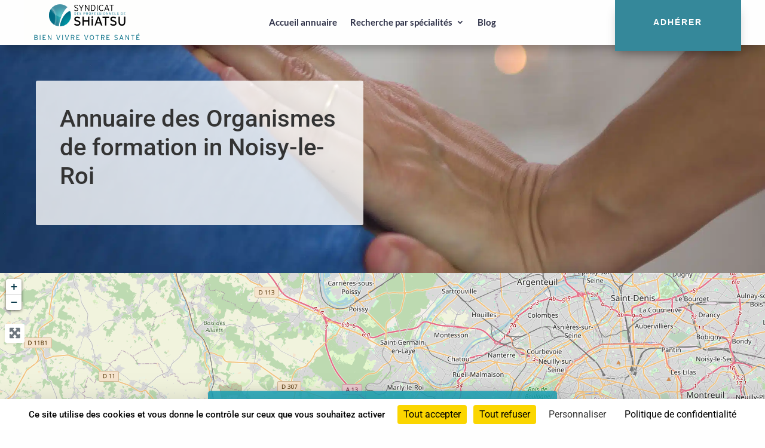

--- FILE ---
content_type: text/html; charset=utf-8
request_url: https://www.google.com/recaptcha/api2/anchor?ar=1&k=6Ld04K8ZAAAAAO6qmhgW0nbb7qaAdrPgU1FXHVia&co=aHR0cHM6Ly93d3cuc3luZGljYXQtc2hpYXRzdS5mcjo0NDM.&hl=en&v=PoyoqOPhxBO7pBk68S4YbpHZ&size=invisible&anchor-ms=20000&execute-ms=30000&cb=whknhu1p7bdu
body_size: 48948
content:
<!DOCTYPE HTML><html dir="ltr" lang="en"><head><meta http-equiv="Content-Type" content="text/html; charset=UTF-8">
<meta http-equiv="X-UA-Compatible" content="IE=edge">
<title>reCAPTCHA</title>
<style type="text/css">
/* cyrillic-ext */
@font-face {
  font-family: 'Roboto';
  font-style: normal;
  font-weight: 400;
  font-stretch: 100%;
  src: url(//fonts.gstatic.com/s/roboto/v48/KFO7CnqEu92Fr1ME7kSn66aGLdTylUAMa3GUBHMdazTgWw.woff2) format('woff2');
  unicode-range: U+0460-052F, U+1C80-1C8A, U+20B4, U+2DE0-2DFF, U+A640-A69F, U+FE2E-FE2F;
}
/* cyrillic */
@font-face {
  font-family: 'Roboto';
  font-style: normal;
  font-weight: 400;
  font-stretch: 100%;
  src: url(//fonts.gstatic.com/s/roboto/v48/KFO7CnqEu92Fr1ME7kSn66aGLdTylUAMa3iUBHMdazTgWw.woff2) format('woff2');
  unicode-range: U+0301, U+0400-045F, U+0490-0491, U+04B0-04B1, U+2116;
}
/* greek-ext */
@font-face {
  font-family: 'Roboto';
  font-style: normal;
  font-weight: 400;
  font-stretch: 100%;
  src: url(//fonts.gstatic.com/s/roboto/v48/KFO7CnqEu92Fr1ME7kSn66aGLdTylUAMa3CUBHMdazTgWw.woff2) format('woff2');
  unicode-range: U+1F00-1FFF;
}
/* greek */
@font-face {
  font-family: 'Roboto';
  font-style: normal;
  font-weight: 400;
  font-stretch: 100%;
  src: url(//fonts.gstatic.com/s/roboto/v48/KFO7CnqEu92Fr1ME7kSn66aGLdTylUAMa3-UBHMdazTgWw.woff2) format('woff2');
  unicode-range: U+0370-0377, U+037A-037F, U+0384-038A, U+038C, U+038E-03A1, U+03A3-03FF;
}
/* math */
@font-face {
  font-family: 'Roboto';
  font-style: normal;
  font-weight: 400;
  font-stretch: 100%;
  src: url(//fonts.gstatic.com/s/roboto/v48/KFO7CnqEu92Fr1ME7kSn66aGLdTylUAMawCUBHMdazTgWw.woff2) format('woff2');
  unicode-range: U+0302-0303, U+0305, U+0307-0308, U+0310, U+0312, U+0315, U+031A, U+0326-0327, U+032C, U+032F-0330, U+0332-0333, U+0338, U+033A, U+0346, U+034D, U+0391-03A1, U+03A3-03A9, U+03B1-03C9, U+03D1, U+03D5-03D6, U+03F0-03F1, U+03F4-03F5, U+2016-2017, U+2034-2038, U+203C, U+2040, U+2043, U+2047, U+2050, U+2057, U+205F, U+2070-2071, U+2074-208E, U+2090-209C, U+20D0-20DC, U+20E1, U+20E5-20EF, U+2100-2112, U+2114-2115, U+2117-2121, U+2123-214F, U+2190, U+2192, U+2194-21AE, U+21B0-21E5, U+21F1-21F2, U+21F4-2211, U+2213-2214, U+2216-22FF, U+2308-230B, U+2310, U+2319, U+231C-2321, U+2336-237A, U+237C, U+2395, U+239B-23B7, U+23D0, U+23DC-23E1, U+2474-2475, U+25AF, U+25B3, U+25B7, U+25BD, U+25C1, U+25CA, U+25CC, U+25FB, U+266D-266F, U+27C0-27FF, U+2900-2AFF, U+2B0E-2B11, U+2B30-2B4C, U+2BFE, U+3030, U+FF5B, U+FF5D, U+1D400-1D7FF, U+1EE00-1EEFF;
}
/* symbols */
@font-face {
  font-family: 'Roboto';
  font-style: normal;
  font-weight: 400;
  font-stretch: 100%;
  src: url(//fonts.gstatic.com/s/roboto/v48/KFO7CnqEu92Fr1ME7kSn66aGLdTylUAMaxKUBHMdazTgWw.woff2) format('woff2');
  unicode-range: U+0001-000C, U+000E-001F, U+007F-009F, U+20DD-20E0, U+20E2-20E4, U+2150-218F, U+2190, U+2192, U+2194-2199, U+21AF, U+21E6-21F0, U+21F3, U+2218-2219, U+2299, U+22C4-22C6, U+2300-243F, U+2440-244A, U+2460-24FF, U+25A0-27BF, U+2800-28FF, U+2921-2922, U+2981, U+29BF, U+29EB, U+2B00-2BFF, U+4DC0-4DFF, U+FFF9-FFFB, U+10140-1018E, U+10190-1019C, U+101A0, U+101D0-101FD, U+102E0-102FB, U+10E60-10E7E, U+1D2C0-1D2D3, U+1D2E0-1D37F, U+1F000-1F0FF, U+1F100-1F1AD, U+1F1E6-1F1FF, U+1F30D-1F30F, U+1F315, U+1F31C, U+1F31E, U+1F320-1F32C, U+1F336, U+1F378, U+1F37D, U+1F382, U+1F393-1F39F, U+1F3A7-1F3A8, U+1F3AC-1F3AF, U+1F3C2, U+1F3C4-1F3C6, U+1F3CA-1F3CE, U+1F3D4-1F3E0, U+1F3ED, U+1F3F1-1F3F3, U+1F3F5-1F3F7, U+1F408, U+1F415, U+1F41F, U+1F426, U+1F43F, U+1F441-1F442, U+1F444, U+1F446-1F449, U+1F44C-1F44E, U+1F453, U+1F46A, U+1F47D, U+1F4A3, U+1F4B0, U+1F4B3, U+1F4B9, U+1F4BB, U+1F4BF, U+1F4C8-1F4CB, U+1F4D6, U+1F4DA, U+1F4DF, U+1F4E3-1F4E6, U+1F4EA-1F4ED, U+1F4F7, U+1F4F9-1F4FB, U+1F4FD-1F4FE, U+1F503, U+1F507-1F50B, U+1F50D, U+1F512-1F513, U+1F53E-1F54A, U+1F54F-1F5FA, U+1F610, U+1F650-1F67F, U+1F687, U+1F68D, U+1F691, U+1F694, U+1F698, U+1F6AD, U+1F6B2, U+1F6B9-1F6BA, U+1F6BC, U+1F6C6-1F6CF, U+1F6D3-1F6D7, U+1F6E0-1F6EA, U+1F6F0-1F6F3, U+1F6F7-1F6FC, U+1F700-1F7FF, U+1F800-1F80B, U+1F810-1F847, U+1F850-1F859, U+1F860-1F887, U+1F890-1F8AD, U+1F8B0-1F8BB, U+1F8C0-1F8C1, U+1F900-1F90B, U+1F93B, U+1F946, U+1F984, U+1F996, U+1F9E9, U+1FA00-1FA6F, U+1FA70-1FA7C, U+1FA80-1FA89, U+1FA8F-1FAC6, U+1FACE-1FADC, U+1FADF-1FAE9, U+1FAF0-1FAF8, U+1FB00-1FBFF;
}
/* vietnamese */
@font-face {
  font-family: 'Roboto';
  font-style: normal;
  font-weight: 400;
  font-stretch: 100%;
  src: url(//fonts.gstatic.com/s/roboto/v48/KFO7CnqEu92Fr1ME7kSn66aGLdTylUAMa3OUBHMdazTgWw.woff2) format('woff2');
  unicode-range: U+0102-0103, U+0110-0111, U+0128-0129, U+0168-0169, U+01A0-01A1, U+01AF-01B0, U+0300-0301, U+0303-0304, U+0308-0309, U+0323, U+0329, U+1EA0-1EF9, U+20AB;
}
/* latin-ext */
@font-face {
  font-family: 'Roboto';
  font-style: normal;
  font-weight: 400;
  font-stretch: 100%;
  src: url(//fonts.gstatic.com/s/roboto/v48/KFO7CnqEu92Fr1ME7kSn66aGLdTylUAMa3KUBHMdazTgWw.woff2) format('woff2');
  unicode-range: U+0100-02BA, U+02BD-02C5, U+02C7-02CC, U+02CE-02D7, U+02DD-02FF, U+0304, U+0308, U+0329, U+1D00-1DBF, U+1E00-1E9F, U+1EF2-1EFF, U+2020, U+20A0-20AB, U+20AD-20C0, U+2113, U+2C60-2C7F, U+A720-A7FF;
}
/* latin */
@font-face {
  font-family: 'Roboto';
  font-style: normal;
  font-weight: 400;
  font-stretch: 100%;
  src: url(//fonts.gstatic.com/s/roboto/v48/KFO7CnqEu92Fr1ME7kSn66aGLdTylUAMa3yUBHMdazQ.woff2) format('woff2');
  unicode-range: U+0000-00FF, U+0131, U+0152-0153, U+02BB-02BC, U+02C6, U+02DA, U+02DC, U+0304, U+0308, U+0329, U+2000-206F, U+20AC, U+2122, U+2191, U+2193, U+2212, U+2215, U+FEFF, U+FFFD;
}
/* cyrillic-ext */
@font-face {
  font-family: 'Roboto';
  font-style: normal;
  font-weight: 500;
  font-stretch: 100%;
  src: url(//fonts.gstatic.com/s/roboto/v48/KFO7CnqEu92Fr1ME7kSn66aGLdTylUAMa3GUBHMdazTgWw.woff2) format('woff2');
  unicode-range: U+0460-052F, U+1C80-1C8A, U+20B4, U+2DE0-2DFF, U+A640-A69F, U+FE2E-FE2F;
}
/* cyrillic */
@font-face {
  font-family: 'Roboto';
  font-style: normal;
  font-weight: 500;
  font-stretch: 100%;
  src: url(//fonts.gstatic.com/s/roboto/v48/KFO7CnqEu92Fr1ME7kSn66aGLdTylUAMa3iUBHMdazTgWw.woff2) format('woff2');
  unicode-range: U+0301, U+0400-045F, U+0490-0491, U+04B0-04B1, U+2116;
}
/* greek-ext */
@font-face {
  font-family: 'Roboto';
  font-style: normal;
  font-weight: 500;
  font-stretch: 100%;
  src: url(//fonts.gstatic.com/s/roboto/v48/KFO7CnqEu92Fr1ME7kSn66aGLdTylUAMa3CUBHMdazTgWw.woff2) format('woff2');
  unicode-range: U+1F00-1FFF;
}
/* greek */
@font-face {
  font-family: 'Roboto';
  font-style: normal;
  font-weight: 500;
  font-stretch: 100%;
  src: url(//fonts.gstatic.com/s/roboto/v48/KFO7CnqEu92Fr1ME7kSn66aGLdTylUAMa3-UBHMdazTgWw.woff2) format('woff2');
  unicode-range: U+0370-0377, U+037A-037F, U+0384-038A, U+038C, U+038E-03A1, U+03A3-03FF;
}
/* math */
@font-face {
  font-family: 'Roboto';
  font-style: normal;
  font-weight: 500;
  font-stretch: 100%;
  src: url(//fonts.gstatic.com/s/roboto/v48/KFO7CnqEu92Fr1ME7kSn66aGLdTylUAMawCUBHMdazTgWw.woff2) format('woff2');
  unicode-range: U+0302-0303, U+0305, U+0307-0308, U+0310, U+0312, U+0315, U+031A, U+0326-0327, U+032C, U+032F-0330, U+0332-0333, U+0338, U+033A, U+0346, U+034D, U+0391-03A1, U+03A3-03A9, U+03B1-03C9, U+03D1, U+03D5-03D6, U+03F0-03F1, U+03F4-03F5, U+2016-2017, U+2034-2038, U+203C, U+2040, U+2043, U+2047, U+2050, U+2057, U+205F, U+2070-2071, U+2074-208E, U+2090-209C, U+20D0-20DC, U+20E1, U+20E5-20EF, U+2100-2112, U+2114-2115, U+2117-2121, U+2123-214F, U+2190, U+2192, U+2194-21AE, U+21B0-21E5, U+21F1-21F2, U+21F4-2211, U+2213-2214, U+2216-22FF, U+2308-230B, U+2310, U+2319, U+231C-2321, U+2336-237A, U+237C, U+2395, U+239B-23B7, U+23D0, U+23DC-23E1, U+2474-2475, U+25AF, U+25B3, U+25B7, U+25BD, U+25C1, U+25CA, U+25CC, U+25FB, U+266D-266F, U+27C0-27FF, U+2900-2AFF, U+2B0E-2B11, U+2B30-2B4C, U+2BFE, U+3030, U+FF5B, U+FF5D, U+1D400-1D7FF, U+1EE00-1EEFF;
}
/* symbols */
@font-face {
  font-family: 'Roboto';
  font-style: normal;
  font-weight: 500;
  font-stretch: 100%;
  src: url(//fonts.gstatic.com/s/roboto/v48/KFO7CnqEu92Fr1ME7kSn66aGLdTylUAMaxKUBHMdazTgWw.woff2) format('woff2');
  unicode-range: U+0001-000C, U+000E-001F, U+007F-009F, U+20DD-20E0, U+20E2-20E4, U+2150-218F, U+2190, U+2192, U+2194-2199, U+21AF, U+21E6-21F0, U+21F3, U+2218-2219, U+2299, U+22C4-22C6, U+2300-243F, U+2440-244A, U+2460-24FF, U+25A0-27BF, U+2800-28FF, U+2921-2922, U+2981, U+29BF, U+29EB, U+2B00-2BFF, U+4DC0-4DFF, U+FFF9-FFFB, U+10140-1018E, U+10190-1019C, U+101A0, U+101D0-101FD, U+102E0-102FB, U+10E60-10E7E, U+1D2C0-1D2D3, U+1D2E0-1D37F, U+1F000-1F0FF, U+1F100-1F1AD, U+1F1E6-1F1FF, U+1F30D-1F30F, U+1F315, U+1F31C, U+1F31E, U+1F320-1F32C, U+1F336, U+1F378, U+1F37D, U+1F382, U+1F393-1F39F, U+1F3A7-1F3A8, U+1F3AC-1F3AF, U+1F3C2, U+1F3C4-1F3C6, U+1F3CA-1F3CE, U+1F3D4-1F3E0, U+1F3ED, U+1F3F1-1F3F3, U+1F3F5-1F3F7, U+1F408, U+1F415, U+1F41F, U+1F426, U+1F43F, U+1F441-1F442, U+1F444, U+1F446-1F449, U+1F44C-1F44E, U+1F453, U+1F46A, U+1F47D, U+1F4A3, U+1F4B0, U+1F4B3, U+1F4B9, U+1F4BB, U+1F4BF, U+1F4C8-1F4CB, U+1F4D6, U+1F4DA, U+1F4DF, U+1F4E3-1F4E6, U+1F4EA-1F4ED, U+1F4F7, U+1F4F9-1F4FB, U+1F4FD-1F4FE, U+1F503, U+1F507-1F50B, U+1F50D, U+1F512-1F513, U+1F53E-1F54A, U+1F54F-1F5FA, U+1F610, U+1F650-1F67F, U+1F687, U+1F68D, U+1F691, U+1F694, U+1F698, U+1F6AD, U+1F6B2, U+1F6B9-1F6BA, U+1F6BC, U+1F6C6-1F6CF, U+1F6D3-1F6D7, U+1F6E0-1F6EA, U+1F6F0-1F6F3, U+1F6F7-1F6FC, U+1F700-1F7FF, U+1F800-1F80B, U+1F810-1F847, U+1F850-1F859, U+1F860-1F887, U+1F890-1F8AD, U+1F8B0-1F8BB, U+1F8C0-1F8C1, U+1F900-1F90B, U+1F93B, U+1F946, U+1F984, U+1F996, U+1F9E9, U+1FA00-1FA6F, U+1FA70-1FA7C, U+1FA80-1FA89, U+1FA8F-1FAC6, U+1FACE-1FADC, U+1FADF-1FAE9, U+1FAF0-1FAF8, U+1FB00-1FBFF;
}
/* vietnamese */
@font-face {
  font-family: 'Roboto';
  font-style: normal;
  font-weight: 500;
  font-stretch: 100%;
  src: url(//fonts.gstatic.com/s/roboto/v48/KFO7CnqEu92Fr1ME7kSn66aGLdTylUAMa3OUBHMdazTgWw.woff2) format('woff2');
  unicode-range: U+0102-0103, U+0110-0111, U+0128-0129, U+0168-0169, U+01A0-01A1, U+01AF-01B0, U+0300-0301, U+0303-0304, U+0308-0309, U+0323, U+0329, U+1EA0-1EF9, U+20AB;
}
/* latin-ext */
@font-face {
  font-family: 'Roboto';
  font-style: normal;
  font-weight: 500;
  font-stretch: 100%;
  src: url(//fonts.gstatic.com/s/roboto/v48/KFO7CnqEu92Fr1ME7kSn66aGLdTylUAMa3KUBHMdazTgWw.woff2) format('woff2');
  unicode-range: U+0100-02BA, U+02BD-02C5, U+02C7-02CC, U+02CE-02D7, U+02DD-02FF, U+0304, U+0308, U+0329, U+1D00-1DBF, U+1E00-1E9F, U+1EF2-1EFF, U+2020, U+20A0-20AB, U+20AD-20C0, U+2113, U+2C60-2C7F, U+A720-A7FF;
}
/* latin */
@font-face {
  font-family: 'Roboto';
  font-style: normal;
  font-weight: 500;
  font-stretch: 100%;
  src: url(//fonts.gstatic.com/s/roboto/v48/KFO7CnqEu92Fr1ME7kSn66aGLdTylUAMa3yUBHMdazQ.woff2) format('woff2');
  unicode-range: U+0000-00FF, U+0131, U+0152-0153, U+02BB-02BC, U+02C6, U+02DA, U+02DC, U+0304, U+0308, U+0329, U+2000-206F, U+20AC, U+2122, U+2191, U+2193, U+2212, U+2215, U+FEFF, U+FFFD;
}
/* cyrillic-ext */
@font-face {
  font-family: 'Roboto';
  font-style: normal;
  font-weight: 900;
  font-stretch: 100%;
  src: url(//fonts.gstatic.com/s/roboto/v48/KFO7CnqEu92Fr1ME7kSn66aGLdTylUAMa3GUBHMdazTgWw.woff2) format('woff2');
  unicode-range: U+0460-052F, U+1C80-1C8A, U+20B4, U+2DE0-2DFF, U+A640-A69F, U+FE2E-FE2F;
}
/* cyrillic */
@font-face {
  font-family: 'Roboto';
  font-style: normal;
  font-weight: 900;
  font-stretch: 100%;
  src: url(//fonts.gstatic.com/s/roboto/v48/KFO7CnqEu92Fr1ME7kSn66aGLdTylUAMa3iUBHMdazTgWw.woff2) format('woff2');
  unicode-range: U+0301, U+0400-045F, U+0490-0491, U+04B0-04B1, U+2116;
}
/* greek-ext */
@font-face {
  font-family: 'Roboto';
  font-style: normal;
  font-weight: 900;
  font-stretch: 100%;
  src: url(//fonts.gstatic.com/s/roboto/v48/KFO7CnqEu92Fr1ME7kSn66aGLdTylUAMa3CUBHMdazTgWw.woff2) format('woff2');
  unicode-range: U+1F00-1FFF;
}
/* greek */
@font-face {
  font-family: 'Roboto';
  font-style: normal;
  font-weight: 900;
  font-stretch: 100%;
  src: url(//fonts.gstatic.com/s/roboto/v48/KFO7CnqEu92Fr1ME7kSn66aGLdTylUAMa3-UBHMdazTgWw.woff2) format('woff2');
  unicode-range: U+0370-0377, U+037A-037F, U+0384-038A, U+038C, U+038E-03A1, U+03A3-03FF;
}
/* math */
@font-face {
  font-family: 'Roboto';
  font-style: normal;
  font-weight: 900;
  font-stretch: 100%;
  src: url(//fonts.gstatic.com/s/roboto/v48/KFO7CnqEu92Fr1ME7kSn66aGLdTylUAMawCUBHMdazTgWw.woff2) format('woff2');
  unicode-range: U+0302-0303, U+0305, U+0307-0308, U+0310, U+0312, U+0315, U+031A, U+0326-0327, U+032C, U+032F-0330, U+0332-0333, U+0338, U+033A, U+0346, U+034D, U+0391-03A1, U+03A3-03A9, U+03B1-03C9, U+03D1, U+03D5-03D6, U+03F0-03F1, U+03F4-03F5, U+2016-2017, U+2034-2038, U+203C, U+2040, U+2043, U+2047, U+2050, U+2057, U+205F, U+2070-2071, U+2074-208E, U+2090-209C, U+20D0-20DC, U+20E1, U+20E5-20EF, U+2100-2112, U+2114-2115, U+2117-2121, U+2123-214F, U+2190, U+2192, U+2194-21AE, U+21B0-21E5, U+21F1-21F2, U+21F4-2211, U+2213-2214, U+2216-22FF, U+2308-230B, U+2310, U+2319, U+231C-2321, U+2336-237A, U+237C, U+2395, U+239B-23B7, U+23D0, U+23DC-23E1, U+2474-2475, U+25AF, U+25B3, U+25B7, U+25BD, U+25C1, U+25CA, U+25CC, U+25FB, U+266D-266F, U+27C0-27FF, U+2900-2AFF, U+2B0E-2B11, U+2B30-2B4C, U+2BFE, U+3030, U+FF5B, U+FF5D, U+1D400-1D7FF, U+1EE00-1EEFF;
}
/* symbols */
@font-face {
  font-family: 'Roboto';
  font-style: normal;
  font-weight: 900;
  font-stretch: 100%;
  src: url(//fonts.gstatic.com/s/roboto/v48/KFO7CnqEu92Fr1ME7kSn66aGLdTylUAMaxKUBHMdazTgWw.woff2) format('woff2');
  unicode-range: U+0001-000C, U+000E-001F, U+007F-009F, U+20DD-20E0, U+20E2-20E4, U+2150-218F, U+2190, U+2192, U+2194-2199, U+21AF, U+21E6-21F0, U+21F3, U+2218-2219, U+2299, U+22C4-22C6, U+2300-243F, U+2440-244A, U+2460-24FF, U+25A0-27BF, U+2800-28FF, U+2921-2922, U+2981, U+29BF, U+29EB, U+2B00-2BFF, U+4DC0-4DFF, U+FFF9-FFFB, U+10140-1018E, U+10190-1019C, U+101A0, U+101D0-101FD, U+102E0-102FB, U+10E60-10E7E, U+1D2C0-1D2D3, U+1D2E0-1D37F, U+1F000-1F0FF, U+1F100-1F1AD, U+1F1E6-1F1FF, U+1F30D-1F30F, U+1F315, U+1F31C, U+1F31E, U+1F320-1F32C, U+1F336, U+1F378, U+1F37D, U+1F382, U+1F393-1F39F, U+1F3A7-1F3A8, U+1F3AC-1F3AF, U+1F3C2, U+1F3C4-1F3C6, U+1F3CA-1F3CE, U+1F3D4-1F3E0, U+1F3ED, U+1F3F1-1F3F3, U+1F3F5-1F3F7, U+1F408, U+1F415, U+1F41F, U+1F426, U+1F43F, U+1F441-1F442, U+1F444, U+1F446-1F449, U+1F44C-1F44E, U+1F453, U+1F46A, U+1F47D, U+1F4A3, U+1F4B0, U+1F4B3, U+1F4B9, U+1F4BB, U+1F4BF, U+1F4C8-1F4CB, U+1F4D6, U+1F4DA, U+1F4DF, U+1F4E3-1F4E6, U+1F4EA-1F4ED, U+1F4F7, U+1F4F9-1F4FB, U+1F4FD-1F4FE, U+1F503, U+1F507-1F50B, U+1F50D, U+1F512-1F513, U+1F53E-1F54A, U+1F54F-1F5FA, U+1F610, U+1F650-1F67F, U+1F687, U+1F68D, U+1F691, U+1F694, U+1F698, U+1F6AD, U+1F6B2, U+1F6B9-1F6BA, U+1F6BC, U+1F6C6-1F6CF, U+1F6D3-1F6D7, U+1F6E0-1F6EA, U+1F6F0-1F6F3, U+1F6F7-1F6FC, U+1F700-1F7FF, U+1F800-1F80B, U+1F810-1F847, U+1F850-1F859, U+1F860-1F887, U+1F890-1F8AD, U+1F8B0-1F8BB, U+1F8C0-1F8C1, U+1F900-1F90B, U+1F93B, U+1F946, U+1F984, U+1F996, U+1F9E9, U+1FA00-1FA6F, U+1FA70-1FA7C, U+1FA80-1FA89, U+1FA8F-1FAC6, U+1FACE-1FADC, U+1FADF-1FAE9, U+1FAF0-1FAF8, U+1FB00-1FBFF;
}
/* vietnamese */
@font-face {
  font-family: 'Roboto';
  font-style: normal;
  font-weight: 900;
  font-stretch: 100%;
  src: url(//fonts.gstatic.com/s/roboto/v48/KFO7CnqEu92Fr1ME7kSn66aGLdTylUAMa3OUBHMdazTgWw.woff2) format('woff2');
  unicode-range: U+0102-0103, U+0110-0111, U+0128-0129, U+0168-0169, U+01A0-01A1, U+01AF-01B0, U+0300-0301, U+0303-0304, U+0308-0309, U+0323, U+0329, U+1EA0-1EF9, U+20AB;
}
/* latin-ext */
@font-face {
  font-family: 'Roboto';
  font-style: normal;
  font-weight: 900;
  font-stretch: 100%;
  src: url(//fonts.gstatic.com/s/roboto/v48/KFO7CnqEu92Fr1ME7kSn66aGLdTylUAMa3KUBHMdazTgWw.woff2) format('woff2');
  unicode-range: U+0100-02BA, U+02BD-02C5, U+02C7-02CC, U+02CE-02D7, U+02DD-02FF, U+0304, U+0308, U+0329, U+1D00-1DBF, U+1E00-1E9F, U+1EF2-1EFF, U+2020, U+20A0-20AB, U+20AD-20C0, U+2113, U+2C60-2C7F, U+A720-A7FF;
}
/* latin */
@font-face {
  font-family: 'Roboto';
  font-style: normal;
  font-weight: 900;
  font-stretch: 100%;
  src: url(//fonts.gstatic.com/s/roboto/v48/KFO7CnqEu92Fr1ME7kSn66aGLdTylUAMa3yUBHMdazQ.woff2) format('woff2');
  unicode-range: U+0000-00FF, U+0131, U+0152-0153, U+02BB-02BC, U+02C6, U+02DA, U+02DC, U+0304, U+0308, U+0329, U+2000-206F, U+20AC, U+2122, U+2191, U+2193, U+2212, U+2215, U+FEFF, U+FFFD;
}

</style>
<link rel="stylesheet" type="text/css" href="https://www.gstatic.com/recaptcha/releases/PoyoqOPhxBO7pBk68S4YbpHZ/styles__ltr.css">
<script nonce="rXg7fLgRZCz3lLM8URiHFA" type="text/javascript">window['__recaptcha_api'] = 'https://www.google.com/recaptcha/api2/';</script>
<script type="text/javascript" src="https://www.gstatic.com/recaptcha/releases/PoyoqOPhxBO7pBk68S4YbpHZ/recaptcha__en.js" nonce="rXg7fLgRZCz3lLM8URiHFA">
      
    </script></head>
<body><div id="rc-anchor-alert" class="rc-anchor-alert"></div>
<input type="hidden" id="recaptcha-token" value="[base64]">
<script type="text/javascript" nonce="rXg7fLgRZCz3lLM8URiHFA">
      recaptcha.anchor.Main.init("[\x22ainput\x22,[\x22bgdata\x22,\x22\x22,\[base64]/[base64]/[base64]/bmV3IHJbeF0oY1swXSk6RT09Mj9uZXcgclt4XShjWzBdLGNbMV0pOkU9PTM/bmV3IHJbeF0oY1swXSxjWzFdLGNbMl0pOkU9PTQ/[base64]/[base64]/[base64]/[base64]/[base64]/[base64]/[base64]/[base64]\x22,\[base64]\x22,\x22ccOuC8KXckPDhCFFMcO0wpHCjQQtw4DDmMOEaMK4acKoAX9tw61sw61Nw6MbLhMvZUDCgirCjMOkKi0Fw5zCicO+wrDClCluw5A5wrjDvgzDnwMewpnCrMOOCMO5NMKTw7B0B8K/[base64]/[base64]/[base64]/DsCHDl8KvwoF6HgXDiDRVwpFQAcOCw7sIwpZ3LULDk8ObEsO/wq9NfTs/w7LCtsOHFDTCgsO0w4LDqUjDqMKdPGEZwo5yw5kSTsOgwrJVaE/CnRZ2w6cfS8OCQWrCszfCuinCgWRuHMK+EcKdb8OlK8OgdcORw7A3OXt5ESLCq8O4dirDsMKjw7PDoB3CucOOw79wTwPDsmDCsEFgwoEpUMKUTcOHwpV6X0AlUsOCwoduPMK+UyfDnynDhhs4AQguesK0wp9UZ8K9wpxjwqtlw4jCuE15wrF7RhPDssO/bsOeDhDDoR9pPFbDu0/CvMO8X8OsGyYER1/DpcOrwq3Dvz/ClzIhwrrCswTCqMKNw6bDkcOYCMOSw7nDuMK6QgA0IcK9w6/Dg118w4nDol3Do8KEEEDDpXBnSW8Hw4DDrH7CpsKCwrPDq0hwwokNw7tbwrcXWnrDpFLDqcKDw4fDmMKBZMKMbk5cbg7DlMKdJx/DilQOw53CtVNEw6YfIXZNcgkPwpvCisKEHTsQwo3Dk3Nhw6gtwrXCosO4SwrDv8K+wqHCvWzCgjkFw6LCnMKxIcKvwrLDisO3w75Swrhgd8O5N8KrFcOwwq/Co8KAw4TDgW3CixfDi8OWF8Kmw4nCnsKzZsOUwpQTXhDCsj3Dv0FJwpzCqRdZwrrDjMKWMcOVYcOKaBHDu1zCpsOVCsO5wqRZw6/[base64]/DtMKYcULCil0YKMK/[base64]/w71DUV5JwpcKQcOGwocTwpdaI8O8TBTDv8O6w4k0w6XCq8OgBMKYwqtOZMKuR3XDqFbCsWrCvUdtw4YNdBlwEzvDoC4DGMOMw49vw7TCtcO4wrXCsWs3BsO9fcOLclNXDcOgw6A3wrPCqDMNwoEywpQZwovCnAQLNBRtQMKwwp7DrjLCuMKRworCmTDCqn/[base64]/EMK0Z8OtbMO6wpLDpcO9w7jCoUkxw6IKFHBNV1I8BMKtQcKDDcKqW8OWeBsBwr89wozCqsKZPcK9QMOJwrtmRsOIw68Bw6DCk8OiwpQKw7wfwoLCmR8iRynClMOfW8KtwqrDjcKeM8K4XcOMLl3DtsKmw7XCjktpwoLDssK/H8OHw49gCsOFwozCmBhmFWc/wpYSTGbDlHVjwqbCjcKmwr1xwoTDjcOrwq7CtsKZCk/Ci3bDhBrDhsKqw5p/aMKAB8K6wqpkHzPChW3CkkU1wr0HOAvCnMK6w6rDnjwGGCtvwoBlwoYlwoFeEmjDtE7DlgRhwpZSwr04w4J+w4vDoSjDt8KEwobDl8KmXRU6wo/DvA3DssKPwrrCgivCoVQjCWZRw6jDrBHDs1lrLcOydcKvw6o2asOyw4nCscKoA8OFM09xNAIJc8KKacOIwrB7LXDChcO3wqRyFiMZwp0BUA/Dk0DDlH8Lw4DDmcKDGXXCij8nQsOvPcOaw6TDlwsaw59iw6vCtjNrIMO+wqvCgcO1wp3DgsOkwqlZGsK+wosXwoXDjwB0d0whBsKqwpbDt8Ouwq/ChcOBcV9dZltnNcKZw5Ftw5hOw6LDkMOmw4DDr2Vuw5pTwrTDocOow6jDk8K/ChEDwogsRF4Yw6zCqCZhw4Bmwp3DlMKNwqNZESo+QsO7wrJiw4M4FCpFZcKHw4BIegobWxfDnmTDjVhYw4vCiGrCuMONN0M3ZMOvwoPChgTCsxd5AjDDqcK0wqMzwr1MI8Omw5jDlcOZw7LDpcOewpDCuMKjI8KAwrTClSXCucK0wrwTZsK3JFYpw7/Cv8Obw67Crg3Dq0hJw5DDmlItw7tCw5TCoMOgNhTDgMOFw4Z3wq/ChWsMaxrCiF3DisKtw7XCgMK8FcK3w5hxG8OZw4zCucOyXyXDpVPCtnRLwpTDhi/DpMKgAQdeJkTCr8OlRsKjZQXCnCrCrcKxwp0Nwq3Csg3Dum54w6/Do3zCuTfDm8OoacKRwpXDhVYXOWfDqEI3OMOnYMOhfl8lI2bDo00cTnXCjSB8w7VwworCmsOnacOrwrzCjsOTwo7CnEFwI8O1f2jCthsEw5nCn8Kgb3wEVsOawpMVw5UCCATDq8K1X8KDSB7Cg0TDmMK5woVHZ1ECDVV0w6gDwoN+wozCnsOYw4/ClkbDrSt/EMKGw78kK0bCr8OrwopUcCpFwqcQWcKLSyDCsCoxw7PDtijDu0sYfXMnBybCriscwpTCssOLZR9iFsK/wrwKZsKmw63Ck2w2E0k+bcOJSsKGwrDDmMOFwqgzw7DDpCrDpsKKw5EJw4tvwqglTGDDuX4Rw4LClG/DgsOVTcKmw4ERwq3CicKlRMORZMKbwqFsTEXCpCxKJ8K3VsOGH8Knw6kdKW/ChcK4TMK2w7nDncOwwr8WDxdYw6zCksK5AsOhw5UufnjDsQHCgcODB8OwHkQ8w63Du8Kkw4cYXMOBwrBpG8OJw5dhCMKiw4lHZMKDSwszwq9qw6fCmMKowp7CpsOpUcOJwovDnklDw57DlH/CtcKYJsOscMOmw4wCEMKOWcKow5U1EcOew7LDhsO5ThsIwqtcKcOTw5Ebw7FLw6/Ds0HCsy3Cl8K3wrXDmcOUwrrCjn/[base64]/DrnopS2h5Y3Qcw5sHw6zCoyHCr8ONwpvDu2ITw7DCiHklw4jCtjonJSLCtlnDt8Kjwr8OwprCrMOrw5fDu8KTw6FfSisxAsKFPj4Qw7jCncOuF8OTIMKWPMKGw7TDoQwbLcKkWcKtwrEiw6bDsjfCrSrDu8K/w4vCqEZyFsKHGWVaAwrDlMOTwqEXworCp8KTDgrCsBk4ZMKLw5ZUwrkBwrBKw5DDp8OcMQjDlMK6woTCrhHCk8KmRsOzw69Fw5DDnV/[base64]/[base64]/DgcOtQ8K6e8Oww7k+KMOLEsKYw6gYwoPCqcOlw6/DqynCtMOueMK2PxNiOQ/DtMO3H8OWw5PDiMKwwoptw6rDkjgBK2vCtgMaYHoAP1Yfw4AmEMO5wrV7DwHCvSvDvsOrwqh4wppCOcKlNWLCqSsEbMKWVAxfw7LCh8OjbsKyd2ZawrFQMHTCocOhSS7DvWlgwpzCusK9w4EEw4HDosKyD8KlbmjCum3CnsOgwqjCq2glw5/DncOPw5jCkT4Awq8Jw4kBWsOjY8Kqw5bCozVHw7luwoTCtG06w5vDssKKRB7Cv8OWJcKfMxkMEnTCkTdvwqPDv8O5C8OywqjCk8OiLQwcwoNmwrMOaMOGOMKuQm4EPsO/dXg2w5QSDcOiwpzCrlISdcKVZcOKdcK7w7IawrYJwovDhsKtw4fCrTYpZlDCsMKtw6cowqYLCAjCjwXCq8OQVwDDi8Kzw4zCpsKCw5/[base64]/[base64]/O8KLB8OiwrvDq8KlwojCosK6wpXCo8KBaMO5MwAyGcKDLHXDucOxw5oPQRoVEHnDqsKtw53CmRlHw7Flw4YWeQbCrcONw4nCoMK7w7BEcsKkwrXDm2nDk8KxAhYvwqPDqEopHMO9w441w5M6E8KrIR0ObXFmwohzwp/DvzYpw6bDisOCNEDDmMO/w4jDvsOcw57DpcK2wotnwp5Rw6LDhm1ewq/[base64]/w5bDmk/[base64]/CpxzDoz3DrsK3IsK3wrNsw73CrcKww5nDqzlMYsK7YsKEw47CvMOhIRxoPwfChHEWw4zDsUBSw5jCgWXCpkl9w7YdLX7CucOawpsGw73Dg1VJAMKCJsKrDcKhaxsHTMKJaMOfwpdnRFfDp17CucK9dmJBFSFGwqUWIcKAw5RIw6zCqWNjw4LDlQHDosO/wo/DiwHDnDXDqzZnw57DiwoqYsOyG0DChBrDjcKDw4YXPhl8w4kZD8O1UsKyFzhVGgLCklvDmsKDGMOOBcO7fHHCpcKYYMO1bGXCiSXCncKUbcOwwobDrSUkEhh1wrrDr8K5w67DisOAw4XDm8KeWz54w4bCu2bCicOJwrsoD17Cv8OPQ3hNw6/DjMKUw4cnw6fCjzIlw5g1wqppS0LDigIJwqzDmsO/KsK6w6VqASB1FjDDt8K7MFnCv8OwHWZkwrTCtXYSw4jDgMOAcsOVw57CmMKleU8TA8O3wpI0RcOLRlUJHMOGw5/[base64]/BVgTP3DDmXBPMCZCw4Y5fwrCtCYJfQ3CknIow4NowoYjGcOMbcKJwpXCuMOEb8KHw4EFUBAlb8K2wrnDkMK1w7sfw4ENw4PDpsOzRMO8wrk0SsKgw78kw4/CpMO6w7F8GsOeCcOud8Kiw74Ew7NOw7d4w6vCrw00w7DDpcKtw7JENcKwdSbCj8K0bSbDiHTDtcO8w4/CqDt0w67CgMOaS8ODf8O1wpcgayViw6nDsMOewrQ2bUHDrcK3wrPCkDsTw6bDssKgdGzDl8KEKwrCq8KKBxrCgwoGwprCnnnDojRzwrxHbsKLdltXwp/DmcKWw6zDvMK8w5PDh1h6L8K6w5nCicK3FnRqw4HCsmFNw4/DpUhKw7nDscOZCz3Dpm/CkMOIAEZrw5HCvMOsw74NwqbCkMOaw6Baw6XCkcKFCWlDKyBPKMOhw5PDkWQUw5QpBRDDgsO7ZcOhNsOxWCFDwprDjgABwp/Dkm/DocOZwq4EZsOdw79cX8O8MsKKw6cIw7rCiMKpUAjDjMKjw77Dl8KYwpTCj8KEDj0cwqMHRl3CrcKTwpPCp8K3w6jCucO3wpXCuCLDhUVSwpLDkcKKJiFzWh3DiRlRwpbCgcKPwoXDhH7CscKuw4JJw4LCl8Opw7ByY8OawqrCjhDDsBbDo3R6QBbCikkbUnU/[base64]/CtEXDu8O1PcKFDsKlA8KHw4vDm8Kew57CpTTDhzA/Zg1mEE/Dg8OZasOVF8KnG8KWwrYlcUJbT2rChAnCilVTw53Dk31lJcKuwrzDjcKcwoNvw4I0wr3DrMKUwonClMOONMOMw77DtcKJwrYJUyfCicKnw7PCosOaJWXDtcO/wojDkMKROyvDogMHw7dRPMK6w6PDniJnw64iWMK9YnQ+Z05cwpPDhmwXFsOvSsKGPSocS31sCsO2wrPCscOkf8OVFA5lW1zCoSIMLSzCrMKZwq/CmkbDsk/Du8OUwqfDtDXDhQDCq8O0FsK1HsKPwofCsMOGLMKQZcO7w4jCkzHDnh3CnkUWw7PCksO3DAlawrfDhkByw74dwrViwr5rHF8uw60kw6hwTwYMbGHDrkHDqcOvdBJFwqsLQiLCoFIzVMKDM8Kww6vCjgDClcKewo/[base64]/DuH5dE8Oqwp1bwojCs8Orw59Jw6FUwrfCrmJ2agbCt8OtDwhWw4PDusKwJREgwrHCtHDDkAEOERPClXd4GwnCuS/CpBxXWE/CqMOhw6zCsz/[base64]/CsyvCncOUw5FBwpPDrAfDnsOTesO5AMOKMShDc1UKw4MuSlrCp8KqXkoNw4/CqV5/RMOub1XClQnCtUV2eMOMAjTDgMOiwq7Cg2szwoXDhU5cIMOPbnM5UHrChsKEwrYOXy/DisO6wpDCpsKjw54pwojDpcKPwpXDryDDjsK9w5jCmj/CmMKIwrLCoMOgGBrCs8KqHcKZw5MiF8OtIMONOMOXD2sLwrUYC8OwFzPDuGTDmnHCrcOlYVfCrFTCqsOYwq/Cl13Cn8OFwqwJLXg8w7V8w4kLw5PCg8K9RcOkCsK9PkvDqMO2QsOEECpNwozCocOnwqTDvMK6w5rDi8Kzw59Lwo/Cs8OpScOvNMODw4lNwrQSwokmADbDgcOKdMOow58Xw7pcwrQ6dhsZw70Zw51YFMKIAgVnwrHDmcOuw7PDp8KLMzjDrg3DjBDDhEDCh8KAZcOWLw7CiMO0K8KSwq0hVhvCnlrDujfDtj8BwovDr2sHwr/DtMKGwqtJw7lqLnjCs8KMwrkaQVA8ccO7wpfClsKoe8OSIsKew4Q1D8OQw4/[base64]/[base64]/w4fCthNMIMOpDiHCil0/w4ZsdVFTwpDCpFdww77Cv8Onw4gIVcKjwr3Do8KWGMKPwrjDmsOewpDCrTLCunFadhfDp8KsABh0wqbDvsOKw6xXw6LCicOWwrrDlRVGTmQ4wp0WwqDCnyUaw4ASw5kow43CksKpUMKjL8O8wpbCmcOFwrDDvH0/w73ChsOwBAokc8KVegLDkB/CsAzDlsKha8K3w5bDo8O9CVbCpcKvw6giJcOIw5LDnEXCrMO0NXLDjGrCkgHDhzHDn8Ofw7BPw5jCpDjCt0YfwpIvw71XDcKpS8OYw65ewo1cwpTDgHjDnWFIw6XDlAHCunPDlxMswp7DscO8w55KUw/[base64]/[base64]/FsKmZcK+wootO1BFOhsiccKKwqHCl3rCiMK2wpTDn3MvOnA3aR0gw5krw4bCnm9zwoXCuhDCsFbDtsOBPcO7DsK8wplHfALDmMKvL13DqMOQwoTCjQPDrl02wrHCozARwpfDoR3DksOOw6duwqvDpsOSw6B/wpsfwoVVw582KcOqBcOWJnzDvMK7Mno4csKtw64Kw6bDkEPCliV4w4fCi8OuwrYjLcOjJ13DlcO7NsOAdQjCtR7DlsKLSTxHXSPCm8O/SkjDmMO0wq/DnEjClx/Dj8KBwphSMQcgI8OpVgNzw7cnw5BtecOWw5loVjzDs8Kaw4vCs8KyXMOAwqFlXhPCqX/CjMKsVMOew5fDscKGwp3Cl8OOwrTCiWxHwoksVzzCnwdaIDPDgzvCs8K+w4/Dnm9NwpQtw4IewrobT8KjZcO6MQXDsMKdw4NjMT54eMOtECEtZ8K8wpldR8OdJsOHUcKYdCXDol5rLcK3w6tAwqXDusOvwqrCn8KrRyZuwopBJ8K0wp7DtcKXJ8KPAcKNw492w4ZQw5/Dp37DvMOrPU5FfmnDjzjDj1AkNFxlQ1HDtDjDmQzDjcO3UCUVUMKgw7TCuFXDnULCv8OPwpXCrsOdwqRtw5QyIyzDo3bCjRXDkzHDsSzCq8OeOsK8eMORw7rDkmNybk7Cp8KQwphfw6NXWRHCtEwZAVVvw4k8RBtdw7l9wr/DpMO6wqFkTsKzw7VNIUpyaHTDt8OfLcOLZsOHGA93wqAcD8KoWiNlwqsTwow1wrLDp8OWwrsScR3DhsKtw4nCkyF5CnVyYcKTeEXDgsKBwp17ccKTd2c7FsODfsOrwq8GCEkZV8OqQF7CtirCvMKAwofCvcOPZcO/wrZew7/Dt8KzPz/DrMKvdMOhe2ZST8OaWUTChSMzwqnDjhXDkkfCli3DrDnDvmo9wq3DuTTDi8O5I2AsKMKPwoMbw7knw5rDsjITw45MfsKMYDDCkMKwO8OsSH7CoS7DnRQeOwQPDsOsaMOFw5gyw6txIMK8wr/DpW8lOG7DscKYwpJcP8KXCiPCqMOPwrbDiMKpwottw5BYZ0RWEEbCkx3CjFnDj27DlMK8YsOmd8OFBmzDmcOCUCPDpixiVXvDkcKyNsO8wocxIGAqScOQSMOpwqQvXMKpw7/DmlEiHQHCqwxUwrNOwqzCjlTDigBJw65pwo/Cul/Cl8KDQ8KswpjCpBJ4wr/DjFhOb8KDQh0jw4l+wocQwoFjw6lMdMOsJsOyR8OGeMO3N8Oew7fDhXDChVDCgsKbwpTCusKCYV3Doiguwq/CtMOaw67CgcKpEhtQwrBEwprCuzoFL8OQw4jDjDNLwpUWw4s/UcKOwovDk2E+YmBtCsOXCMOIwqoUHMObCG7DqcOSMMO8EMOJwr8DTcO+e8Ozw4dMFAPCrTrDlA5lw49kRlTDvsKbRMKQwp0XfMKQTsKYD1vCssKRVMKiw5XCvsKODmpxwr0TwonDsnpLwq/CoUJSwovCicOgIng/OzBbVMO5TnXCqBFFWjZaFDvDtQ3CnsOuOUkIw4ZgJsOSfsKwccOPw5Ezw7vDuAJTJj/DpzB1fWZRw7gRMAnCisOwd1PCn2NVwroyLDVSw7DDu8OQw5jCjcOOw4w3wofCuy54wrHDvcOSw6zCksO5ZwFKFMOxXwTCkcKIesOqMS7DhRczw6PCucO0w6vDocKww7glV8OBJA7DhMOyw5Aqw6zCqxzDtMOYHsO6IMODAMKxXkIMw69JH8OPd2/[base64]/c8Oqw6wwLlYrwoDDksOKJcKaFgwWUzHDlsK6w7www5jChkbCql3DnCvDqWR8wozCqsO7w5EGIsO1w73CrcKCw78sccKbwqfCgcK4YMOiZcOTw71kPA9HwpTDl2jDqcO2GcOxw7oQw6h/[base64]/TMOdwrnClwgpSRBvw6dOwqvCgcKQwo0FIsODXsO/w403wprCtsOxwoVzRMOWb8OZCnzCvcKzw5c/w75bFkRzJMKRwoo0wpgJwqYJa8KJwrYvw7drL8OvPcOLw60cw7rCikPCl8ORw7HDr8O3NDo9dsK3Tw/Ct8KSwo5uwr7DjsOHEMKjwoLCq8OMwqkCQ8KPw4YCTD7DkC8NfcK7w5HDhsOqw5cuXnHDvnjDrsOCXGDDuj5vYcKAGGnDp8O8dcOEW8ObwoBGGcOdw7rCusOcwr3DsyldCCTDq1U1w4kww6ktZcOnw6DCqcKGwr84w5XCuyMLw5/CgsK8wq3Du28JwoxiwpdKR8K6w4rCuSjCklzCmsOJVMKXw4PDpcK+CMO/wrXDm8OYwpkbw5lqRX/[base64]/CrsOIdcKGwozDvcKHLsOZw4o3w7fDiQNEfMKwwq1SPyrCpmDDjsKEwpnDl8O6w600woHCkUZoGcOKw6UKwolvw7oyw5fDvcKXb8KkwqDDtsK/[base64]/cRPCn2sEIsKVw4fDmQVHB8OAbWw+D8OBHjYTwpjCo8KhFCfDo8OgwpPDlyQXwp3DgMK3w60bwq7DqsOcNcKMMSJsw4zCiCDDmm0/[base64]/woHCrmdzA8ONUxZDeMO2SFsVw5orwrR4OcKBdMOoEcKgSMOCPsKCw4JUcH3DucKzw7ohW8O2w5Bjw7vDjmbCssOOwpHCm8Oww5DCmMOkw7A6wrxuV8OIwp91KxvDjcORBsKrw74qwrTCoQbChsOww63CpRLCs8KGRi8Qw7/Dmg89VxVDRTIXVRhmwo/DildmWsOBXcK8IwY1XcKDw5TDgUFqdkzCg1pCX3FyA2XCpiXDnQDCg1nCo8K7AcKXf8KxD8O4JcO+UXEiLBpkWsKFF34/w7XCkMOsP8K8wqVzw4Vkw7TDrsOQwqgzwrrDoWDCh8OQKcK+wpt6DTEFJzPDojQABSnDmx/[base64]/CulXCkwIzwrUBwqMcw7swJBfCrFENw5zCicKHb8KAOkvCmsKIwocKw7bDhwxmwqpeHhLCpX/CvAFkwo05wrNhw4h1RVDCssKWw48STzpifkg4SFkvRsOOc1Icw60Pw4bDo8OCw4c/Dld0w5s1Gjp7wrXDrcOFHWrCqkklOcK8SVVxf8OdwovDscOjwrghMsKpXGcXC8KsecOHwrkcUcK8az/Dp8KhwrnDjMKkF8O5TyLDo8KNw7zDpRnDhMKZw5pdw5dTworDusKOw68vHgkTasKHw5gDw6/CqlB8wowcZcKlw6QewrlyD8OkUMODw7nDusOEM8KVwqIAwqHDosKrY0orLcK4cxjCncOEw5p+w75Mw4oFworDs8OGd8KrwoLCvMO1wp0/dELDocKSw5fCp8K8MCsWw5DDjsOiNQDCuMK6wo3DgcOjwrTCi8ORw4MOw6fCo8KnT8ORS8KGMAzDkXTCqMKrXy/Cn8OAwqzDrcOyJnAXM1wqw4NUwrRnw6dlwrVbKGPCimjDkB/CuEELVMOzMHYiwpMFwpfDki7Ci8O3wqA2dsKzEjvDlR3DhcKDSV3DnkPCuTdvZcO0WSIWaG7Ci8OAw5ETw7ApW8OpwoDCnmvDrsKBw54PwozCmkPDkksVbRTCtXEVc8KtL8KYHMOIccOxZcOmUiDDkMO/PsOQw73DgcK6KsKHw6N1Ll/[base64]/wqNUwoNKw7HCmsO/w7jDicKvbMOgPXM0w6IuwosIwq0Xw7DCm8OrXhLCrcKuf2bCgT3DlAXDgsOGw6bCmMOGFcKOGMOYwoEROsOOZcK8w60rVlTDhkjDu8OBw7XDqlk4OcKFw4oyTn8fbwUvwrXCl2zCo0QMA1vDj3LDhcK0wpvDtcOJw7TCiUpTwpTDsm/Dp8OCw6TDgGQaw4ZeMcKLwpXCp0d3w4PDkMKVwodAwqPDoSvCqgzDijLCnMOFwpLCuTzDisObIsOYAhXCs8OvecKSS0QSMcOgIsOyw5TDkcKVL8KCwq/Ck8K6XsObw4Uhw43DjsKaw7JoEUPDn8OTw6Nla8OsUHfDscO3LAfDsAMyKMOZG2XDvxsWBcOaOsOWdcOpfUk7GzwQw73Cl3IIwow1BsOgw4/Dl8OBw6VZw69Zw53CqcOIecOow6pQRyPDi8OwJsO6wrUcw5MZw4/DtcOPwooPw5DDicOHw6ZHw6XDjMKdwrTChMKfw5tcJl7Du8OIJsOEwr/ChnRpwq3Dq3xmw6hFw7siK8Oww4o1w7VWw5/CqhFlwq7Co8ORdFTCuTsoPxUkw74INsKIGSQdw4YTw77DhMK+GcKiZsKiRVrDjsKcXx7Cn8KgLkQwKMOAw7PDrHnDhncCZMKtYErDiMOsVglLesOjw4nCocKEanM6wp/ChDXCgsK5wp/[base64]/Cr8Kew6lWNTNzw5NAw5rCnsOSw4I2FcOFw4TDgSLDvBhcOsOMwrR5J8KGQE/ChMKuwrRwwqvCvsKaQTjDtsOewpgiw61xw4bCuAM3ZsOZPQxwAmTDgcKwDDMbwp/DqsKmPsOXw4XCij8QJcKQWsKCw6XCsHcCC2bClGNWTsKiTMK2w7NUeELCqMORBiVSYAIzbB1AVsOJBWTDuR/[base64]/wpFBe8K8w57DusO7w4YiDsO2w4rDk8KawpYQDifCi8KUU8OfRirDhmUkwojDqiPCnyBbwrXCm8KWVcOTIinDmsKPw480ccOQw43DlHM/wpMJYMKVRMOgwqPDqMO2F8OZwrJkMMKYMcOtMjEvwrLDvCPDlBbDiGzCi13Cvg1jXk5db11bw7nCvsOQwqAgCMK2f8OWw7DDtXPCl8KxwoETRsKheFlcw70Dw401ZMO6IHAbw6UEScK1c8OiDx/DhkpaEsONIGHDkB0ZO8KmasOdw40REMOwD8O0SMKDw6sLfjZIQmbCombCtBXCiCByI1rCusK0wq/DmMKFNg3ClmPCscKFwrbCtwjDncKPw7lHVznDgFlKPn/Ck8Kqdzkuw6zCjMO9YkcqEsOzUjXCgsOUQk3CqcO7w5BKcW9RDcKRDsOIGUo0IVzCg2fDgytNwpjDhsKnw7AbawTClE5GP8K/w7/CnAPCinnCgsKKUMKtwqsfAsO1AHNTwrw/AcOCIQ5nwrbDjzQzcFVLw7DDuXwNwownw6gRe10XDsKiw796w51He8KWw7UsHsKSBMKlFgTDrcOdehRTw6/Cg8KnXFECPxzDtsOjw7hLECsmw6pMw7XDpcK9RMKjwrkxw4nClATDt8KEw4HDocORdsKafMOHw6rCmcKoE8KgN8KxwqbDjWPDvX/ChWRtPxHCvMORwpfDmB7CisO3wq1Pw7DCtmwAwp7DlDM5VsKXVlDDkF7Duw3Dlj7ClcKew5EGTMKrI8OIK8KyecOnwoLCl8KZw7xew4w/w6JsVSfDrGnDgcKvTcOaw4dbw6bDmw3DqMO4GTI8IsOFaMOvem7Ds8OxbidaFMOWwpBMIUjDg05QwroadMK4ZHQ0w5jDglDDhsKnwo5rEMOfwqDCk3I/w5BzS8OjMj/ChUfDuFUQZyjCksOGwrnDvAAFe007E8KuwqQJwptMwqTDqEFxATvCiU/DrsK1GBzCscOAw6V2w7QiwqAIwqt6BMKVSmRyYsOCwpXDrlk+w43Cs8Ozwq9pLsKcAMOGwpkWwrvCvlbChMKKw5nDnMO7wq9gwoLDssKZRzFow73CucOHw4gCWcOzcwcWwpkUN2HCk8OUw6h4AcOGLxwMw5vCiS0/W3FnW8OVwoDDtAZLw68jIMOuMMO6w47Dpk/[base64]/bsKYEMKJNAEIwrbCu8OGwqfDpXrDh0Mpw4nDsDpnNMOQXVgLw71cwr1bI0/[base64]/[base64]/Cu8KYZU1IVjEkw7nDmQHCvkXCkm3DmMKeM8Kxw7PDogrDqMKCTA7DhEdSw6omGsK7w6zDkMKaFsOEworDu8KgJ1fDnX/CgDLDp37Drhpzw65dXMOWfsKIw7J/YcKHwrvCgcKKw5ZOUlrDsMOoRUphBMKKbcOJUnjCnk/DlMKKw4MfDh3CliFNw5UqM8OnK3Jzwr/DssOVIcKIw6fCjjtEVMKxTEZGbsKXXWPCncKBeSnCicKPw7cebsKbw6XCpsOEHWNUPxvDmgosPsKVRgzCpsOvw6PCoMOuHMKHw4dNSsOIW8K1azBIKG/CrxAFw6lxwqzDr8O1J8OnQcOrAVREcDvCgQAAw7XClC3DmHpIV0Fow5YgdMOgwpJ7XlvCksKaScOjS8ObGsOQTFMePzDDvxLCusONXMO8JcKrw6DCvRfCisK4QDYmJmPCqcKYUBghOWwBGcKSwp3DkxHCumHDhBQpwpYhwr7DpSLCiTRIYMO2w7PCrx/Dv8KFbizClzhKwqbDncKAwrs8wpZrQMOLwpXDgcOBHWFJc23CkT4Owo0cwpR5RcKdw5XDscOJw7wAw5sCdA4gZB/Cp8K0Og/DocOnD8KbDj/Cu8K9w5nDt8O5FMOIw5sqbAhRwo3DjsOMG3XChMOlwp7Cr8OPwp4yG8OUf14jDR98JsOBKcKOecOlBSPDtD3Cu8Okw6d/GjzDs8OWwojDshZMCsOwwptewrEXw68zw6TCokE0HiLCj0XCsMONXcOkw5pFwrDDl8KpwrDDncO/[base64]/DtzI2DsOoKMOBw4/CuwNTw5dgwo8DC8Opw7DCsmPCmcOZOMOSesOIwrHCiU3CqipDwo3CvMOyw5sdw6NOwqbCrMKXSD3DhW1xT0vCkhfCuBTDsRlTJwLCmsK1Bit6wqTCqULCvcORK8O1NEhsOcOjTcKVw7PCkCvChcK4PMKgw6XDo8Khw75HOHrDvsK2w6N/w7jDgMO/[base64]/DnQbDvCkcw7cUw7o/wozDnyl/w6BUNcKSTg5pVWHDuMOdfkfCisOhwr1jwqdYw5/[base64]/CskDCgMOZaxjDqsOWw75kO8OowqPDmGzDvcKLw6QAwpMBVsKgI8OHOMK8fcOoP8O+bUPDqkbCmcKmwr/Dpz3Dt2M+w4hUPl3Dt8K0w4bDvsOkXHLDgx3DicKMw43Dq0pDY8KawoJRw5HDvyPCssK7wqlQwpN1aWvDgT8sdx/Dh8Omb8OUCsKJwpTDsBV1JcK3wp0TwqLCk2g4WsOZw6wnwoHDs8K2w7J0wqszES93w70EMQbCscKGwoE9wrHDpTgAwoQHCQtaWFzCoEg+wrzDgcKUNcObecODD1nCuMKWwrTDpcKow6cfwqNZA3/[base64]/CmNIFsKYOcOsScOpw4U0w6HDpcO6HMKNKMOYw7FGRSZIw7U9wqVMeiYXMF/CsMOkRx7DksKAwr/CmDrDmsKBwqrDmhkrVTRtw6HCqMOqO0szw5NnDgMMBjjDkCwEwq/[base64]/Cl8OYwq3DicO3wpF0csKwMRnCtXXDqBZPwp5SfsKvWwdKw5Uawr/[base64]/CgcOZw5DDtMKCwpUwwqpFV1t3wpsTMMOAR8O3woYjw7DCusKJw5ERJGjCh8Oyw7rDsSLDmMKpBcOmw7bDjMOtw5HDlcKow6jDm2oVPRhiAcOoMhHDpyrCtWIER0cgUsOZw5PCisKXZcO0w5gqC8KjNMKIwpIPwoYiTMKPw78OwqDCvnwVXls8woXCqH/DucKrZirCrMO3w6IVw4zCklzDoRYRwpYRXsKVwrl+wow4KE3CpsKuw650wpXDsybDm39yHlfDssONAT8Gwp4Owr5yaRrDgBjDpMKOwrwtw7bDmB4uw6sowpoZOWTCocKbwp8ew5g3wopRw5kVw5Niwr4nbR0bwrjCpAHDvMK6wpjDvRU/[base64]/O8K+R8OjGwLDgxHCmcOMwpfDl8KpFgJWw4TDnMO0wotbwozCvsOOworDrcKZAl/DoFrCpCnDl2bCrMKLK0vCj0VaD8OEwpkyMsOaX8Oyw5QGw4TCkV7Dlzomw6rCg8Ocw4AIWcKtBBoGYcOiN1/CsBDDq8OwSnwhUMKYfhIgwrhhSTLDkl0UbXbCkcOWw7EfFHjDvk/DmBDCuRgXw5UIw6nDtMKGw5rDqcKrw6fCpVLDkMKkXn3ChcOqfsKgwq8rSMKobMOfwpAqw7MlIUXDhQrDjEoebMKQW23CqwnDgVkjakxaw6MCwoxswr4Kw5vDiG7Dj8OXw4pWYMKBAV3Cjykjwr/Di8KecF1MScOSGcOGBkTDqcKQUgZww40qM8K9dMKMGGt7Z8ONw6rCkUFhwq96w7nCkEjDogzCgzpVblLCvsKRwrTDrcKVNU3DmsOHElEZFyF5w4nCgMO1R8O0FG/DrMO2AVQaRhJaw79MdcOTw4LCtcOHw5hhecOCIDARwpfCmgdKd8K1wp/Cn3IoaR5Aw7TDmsOwecOqwrDCk1ZgPcK2VU3CqXzCuFkew48wTMOvVMOywrrCjh/[base64]/Cp8ONworDt8OAw4o7J3Zjw5bCjMKaw4B4C8KKw6TDj8K0JMKkw5TCncKpwqvClGkWNMKawrp6w7taNMK+w5rCqsKMNXHDhcOvfH7CosKDHW3Cp8K+wqDDsW7DuhrDs8Oswr1ywrzCuMKrLjrDmjTCrCHCnsOJw7/CjkvDhndVw7kcfsKjWcOCw6nCpjPDjB/Dsz7DqSppQnUBwrE8woHCq1oSUMOmcsOpw4dWID1IwpxGbWDDhHLDvcKMw7vCksKIwoQBw5J/w7JeLcKbw7cfw7PDgsKpw5JYw4XClcKKAcKlQMOgDsOJOzYlwrokw7ZjecO9wo8lDQ3DuMOmY8KUfVXCjcKmwr7ClTjCmcKNwqUYwoQpw4EKwoPCjXYZKMKALFxaG8Ojw6V8G0UOwr/ChEzCrCtrw63DgVLDslXCmEZbw7kgw7LDukMRAnPDjGHCscKqw6hJw5BrG8Kyw7zDmGfDn8KNwo9Ew4zDtMOLw7bDj2TDvsO2wqMSQMOCVAHClcOUw78oZENzw6YLEMOUwq7CiCTDm8Ovw5PCiEjCpcO0alTDkmDCpQzCjBV3G8KuZsK/[base64]/Dj2TDmMKvw4/[base64]/YgA2w67DsALDvMO6wqXDkVwPwrA4w7xFdcKzwofDssOSVcKYwp1jwqlFw58XXHR7BQbCpl7DhE7Ct8OLBcKXKwMmw5Z3F8ODfwdbw4vDv8KwXGzDrcKnH2RbZMK3ecO/[base64]/CssKDeFRjXy/[base64]/[base64]/DpWQSYcKmw73CkcKSb8O5QsK+w41uF1/ChTnDhHdoOANXWidsMXEgwoM+wqAnwo/Ci8KdL8Kzw5zDrwYxLkk4AMKRaw/[base64]/DgT1mVcORfgPDnsOhwohQPxJswqtYw7E/IG7Ch8Kmf2pMLE8Rwr3Ct8OzIxPCrH3Do2YZRMKVCMKzwpltwqvCmcOcwobCocOww60NMsK2wppcMsKAw4/CqWPCisORwqXCuX5IwrDCrkDCrjPCkMOcYhfDgWhOw4/CjQUgw5nDpcKuw5/DqzTCqMOLw4FBwprDgwnCrMK6LV0kw5rDjjDDk8KDU8K2SsOuGgPCs2xPd8K1dMOrHx/CssObw693CnrCr1sXWsOdw4HCncKZW8OIacOsG8Kcw4DCjWnDtDPDk8K1UsKMwqxjwrXDtE1+VU7CvA3CgAwMdk14w5/DnUzCk8K5NmLCsMO9U8KYUsK4MG7Ci8KlwpjDqMKmECTCgWzDr185w7nCu8Krw77CpMK8woVQTyLDrcO4wpguL8OQw4DCkhXDjsOOw4fDvG52FMKJwqE2UsO7wobCgydSDk7DrFMlw7nDg8Knw40/Qi7CvlZ+wr3Ck28bAGLCpX90RcOGw7pAKcOWMCJZw6zDqcKNwrnDs8K7wqXDjXbCisO/w6nCthHDisKkw4zDncOmw5VTSxzDjsKKwqLDuMOHPUgiBG3DkMObw58absK3ZMO9w7RDcsKow4YmwrLCp8Ohw7fDo8OFwo7Cn1/DiSfDrXjDpsOgF8K1dsOsJcKowrnCgMOPLkvDtVpPw6d5wqE9w6fDgMK8wp1Pw6PCnDEELWF4wpFsw7/DviPDolknwrXCpTV9KkHDm0xYwqzCrzvDm8OyHVxsAsObw5nCr8Knw7oKMMKBw7HClx7Clx7DiUcRw6lrWHwlw7Fqwqklw5EsEMOtdD7DksO/[base64]/wojDosK5D8OCw5N1YcK9VMKXwrgdKMK/woxIX8Kcw5LCvTdXJD3CicOKdC53w61ywoHCosKjDMOKw6RVw47DjMKCJ3VaVcKBD8K7wo3CnVjDu8OXw67DoMKsZsKHwpnCh8KEGA/[base64]/CqUHDnHVSRDJkJsKKw5/DmMO+B8K/WcOTScKUShtBUTZCLcKKwoVObCbDocKgwoXCsmsUwrTDsFtMd8K5YTfCisODwpTDscK/XC9+TMKVa2DDqlEPw43DgsK+K8Oewo/DjQnCik/DuWnDiV3CkMO0w4TCpsO9w4YBwrHClWvDosKQGy1hw5ARwonDh8OKwq3CscOdwolEwqTDs8KlChLCvHjCjFx7FMKsQ8OaHlFyGCDDrnIqw5EiwqrDhmgNwr4xw4p/AxPDtcK3wprDmMOUfsOfEcOWeGLDrlLCuGTCo8KLIl/Ck8KHMx0swrPChkfDjMKBwozDmTPCpxgGwqB1RsOmME8jwqICJ2DCoMO7w6Uyw5IUIQ3Du2g7wpkqwrXCt3LDpsKbwoVgCULCtGXCu8KeV8KCw4N4w70oKsOtw73CjE/DpBrDqcOJZcOZaWvDlAIlCsOiZAUew7fDqcOmcEPDoMKjw45DTB/[base64]/Ch3bDhMKfwoxqL8OpQ8KSw6RqGgzCsVp1YsK2wqpwwr7DhXTCiB/[base64]/w54ZGsOow5rCk2V7asO2wrbCqhZLwoBVVsOJUn/DkS7Cs8OfwoVtw7nCs8O5w7jCgcKUL0DDhsKIw6sPOsOqwpDChVI6w4AebgJ/[base64]/CqlvDs8OSw4XCqsOKw7dLw753ZcO0FhbCgcKHwq3CsmLCv8KYw77DvSI8B8Ogw7zDsArCqH/[base64]/XVU8w7J6EMOCw6gnfMKyw47Do8O/w5cMw6DChMKUXcKGw4fCpsOKMcO2EcKLw54nw4TDgRl6SFLChgpQHSDDj8OCw4/DnsKPw5vDg8OHwo/DvA18w6PCmMOUw6fDrWJ+E8OSay0HUT7ChRzDvELDq8KdB8OjeTkzFMKFw6V3VcKAB8KxwqlUPcKvwoDCr8KJwrclA1YveTYGwrfDlBAuRMKZYU/DssKbQXjDh3LCkcOEw6J8w6HDscOuw7YJLMKAwroPwozCoDnCsMOhwqRIfMOVYUHDnsObaF5pwqN6Gl3Ck8KkwqvDsMOSwrBbUcO4PT13w4YOwrA1w5fDoHoZEcOdw5fDnMOPw7zCgcORwqXDrgFWwozCoMOYw5JWIMK/wpdVwo/DqT/[base64]\\u003d\x22],null,[\x22conf\x22,null,\x226Ld04K8ZAAAAAO6qmhgW0nbb7qaAdrPgU1FXHVia\x22,0,null,null,null,1,[16,21,125,63,73,95,87,41,43,42,83,102,105,109,121],[1017145,826],0,null,null,null,null,0,null,0,null,700,1,null,0,\[base64]/76lBhnEnQkZnOKMAhnM8xEZ\x22,0,0,null,null,1,null,0,0,null,null,null,0],\x22https://www.syndicat-shiatsu.fr:443\x22,null,[3,1,1],null,null,null,1,3600,[\x22https://www.google.com/intl/en/policies/privacy/\x22,\x22https://www.google.com/intl/en/policies/terms/\x22],\x22l/rKnRc2go0xAlQMmjJneYl5kxQofH6Vl0LFj/snNE8\\u003d\x22,1,0,null,1,1769063129026,0,0,[103],null,[210,220,122,77],\x22RC-UKaZd7FmE5ahpw\x22,null,null,null,null,null,\x220dAFcWeA7907zI5WL5-XAhulS8hXwV4CAKyJ5sGVsLKBs46M2RbPnTtFuoGzK_S6mx_XsTANYGlG1arLe26z2yRI5nTGVfB57CEA\x22,1769145929243]");
    </script></body></html>